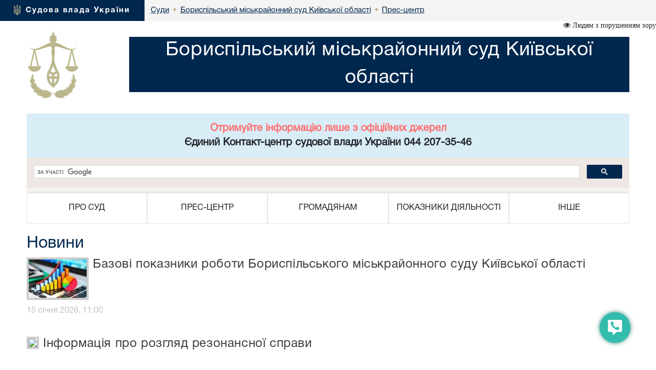

--- FILE ---
content_type: text/html; charset=windows-1251
request_url: https://bpm.ko.court.gov.ua/sud1005/pres-centr/news/
body_size: 8612
content:



<!DOCTYPE html>
<html lang="uk">
<head>
    <meta charset="windows-1251">
    <meta http-equiv="X-UA-Compatible" content="IE=edge">
    <link rel="icon" href="/images/favicon.png" type="image/x-icon">
    <title>Новини</title>
    <meta name="description" content="Новини">
    <meta name="keywords" content="">

    <meta property="og:url"           content="" />
    <meta property="og:type"          content="article" />
    <meta property="og:title"         content="" />
    <meta property="og:description"   content="" />
    <meta property="og:image"         content="" />
    <meta property="fb:app_id"         content="1630382423690791" />
    <meta name="viewport" content="width=device-width">

    <link rel="stylesheet" href="/styles/main-939ff1e4df.css"/>

    <!-- HTML5 shim and Respond.js for IE8 support of HTML5 elements and media queries -->
    <!-- WARNING: Respond.js doesn't work if you view the page via file:// -->
    <!--[if lt IE 9]>
    <script src="https://oss.maxcdn.com/html5shiv/3.7.3/html5shiv.min.js"></script>
    <script src="https://oss.maxcdn.com/respond/1.4.2/respond.min.js"></script>
    <![endif]-->
    <script src="/scripts/main-b79d782bbd.js"></script>
    <script src="/js/plugins/bootstrap/bootstrap.bundle.min.js"></script>
    <script>
      (function(i,s,o,g,r,a,m){i['GoogleAnalyticsObject']=r;i[r]=i[r]||function(){
      (i[r].q=i[r].q||[]).push(arguments)},i[r].l=1*new Date();a=s.createElement(o),
      m=s.getElementsByTagName(o)[0];a.async=1;a.src=g;m.parentNode.insertBefore(a,m)
      })(window,document,'script','https://www.google-analytics.com/analytics.js','ga');
      ga('create', 'UA-35987142-3', 'auto');
      ga('send', 'pageview');
    </script>
</head>
<body>
<style>
    #div_chat{
        left: auto;
        right: 0;
        top: auto;
        bottom: 0;
        height: 400px;
        width: 250px;
        position: fixed;
        z-index: 2002;
        padding: 0;
        border-radius: 11px;
    }
</style>
<div class="menu-button" id="tooltip2"   data-bs-toggle="tooltip"  data-bs-placement="left" title="Онлайн-допомога">
    <a id="open__pomlka" class="b24-web-form-popup-btn-2" data-bs-toggle="tooltip" data-bs-placement="left" title="Сповістити про помилку/пропозиції"></a>
    <a href="#" id="popup__toggle" onclick="phoneWin.open()"  data-bs-toggle="tooltip" data-bs-placement="left" title=" "></a>
    <a id="open__chat2"  data-bs-toggle="tooltip" data-bs-placement="left" title="Онлайн-консультант" ></a>
</div>

<link rel="stylesheet" href="/styles/slider_main.css?s=24994">
<link rel="stylesheet" href="/styles/slider_main_992.css?s=26711">
<!--<link rel="stylesheet" href="/styles/slider_main_768.css">-->
<link rel="stylesheet" href="/styles/style2_new.css?s=27921">


<link rel="stylesheet" href="/styles/style2_new_media.css?s=5211">

  
		<div class="breadcrump row m-0">
			<div class="col-xs-5 d-inline-flex">
				<div>
					<img src="/images/mod1_1(14)_03_03.png" alt="flag">
					<span><a href="https://court.gov.ua/">Судова влада України</a></span>
				</div>
			</div><div class="center d-none d-lg-inline-flex">
<div class="d-inline-block">
		<div class="next">
					<a href="https://court.gov.ua/sudova-vlada/sudy/">
						<div>
							<p>Суди</p>

						</div>
						</a>
		</div>
						 <div class="next"> <span class="dot">&bull;</span>
                        <a href="/sud1005/">
                            <div>
                                <p>Бориспільський міськрайонний суд Київської області</p>
                            </div>
                        </a>
        			</div>
    			<div class="next">
    			                <span class="dot">&bull;</span>
					<a href="/sud1005/pres-centr/">
        				<div>
            				<p>Прес-центр</p>
        				</div>
        			</a>
                </div>
    			</div></div></div>
  <div class="container breadcrump2"><div class="d-inline-flex d-lg-none center2">
<div class="d-inline-block">
		<div class="next">
					<a href="https://court.gov.ua/sudova-vlada/sudy/">
						<div>
							<p>Суди</p>

						</div>
						</a>
		</div>
						 <div class="next"> <span class="dot">&bull;</span>
                        <a href="/sud1005/">
                            <div>
                                <p>Бориспільський міськрайонний суд Київської області</p>
                            </div>
                        </a>
        			</div>
    			<div class="next">
    			                <span class="dot">&bull;</span>
					<a href="/sud1005/pres-centr/">
        				<div>
            				<p>Прес-центр</p>
        				</div>
        			</a>
                </div>
    			</div></div></div></div>
</div>
<div class="is_vision"></div>
    <div class="head container">
        <div class="row">
                        <div class="col-lg-2 col-xl-2 d-none d-lg-block">
            	<a href="/sud1005/">
	                <img src="/images/vesi.png">
                </a>
            </div>
            <div class="col-lg-10 col-xl-10 col-sm-12 ">
                <div class="col-md-12 Cname">
                    <a href="/sud1005/">
                    <div class="ust " style="">
                        <span>
                            Бориспільський міськрайонний суд Київської області
                        </span>
                    </div>
                    </a>
	            </div>
            </div> 
        </div>
	</div>
    <div class="container">
     <div id="info_centr" style="font-family:HelveticaNeueCyr-Roman;width: 100%;margin: 0 auto;padding: 15px; font-size:20px; font-weight:bold;" class="bg-info text-center"><p style="color: #ff6e6e;">Отримуйте інформацію лише з офіційних джерел</p><p>Єдиний Контакт-центр судової влади України 044 207-35-46</p></div>
	<div style="min-height: 66px; background-color: #f4f4f4;">
		<script>
  (function() {
    var cx = '011908513057418320584:-rquuo2rlxm';
    var gcse = document.createElement('script');
    gcse.type = 'text/javascript';
    gcse.async = true;
    gcse.src = 'https://cse.google.com/cse.js?cx=' + cx;
    var s = document.getElementsByTagName('script')[0];
    s.parentNode.insertBefore(gcse, s);
  })();
</script>
<div class="gcse-search" data-as_sitesearch="bpm.ko.court.gov.ua"></div>
	</div>
     <div class="col-lg-12 menu">
<div class="">
<div class="col-12 navbar-toggler collapsed d-md-flex d-lg-none align-items-center justify-content-end text-end" data-bs-toggle="collapse" data-bs-target="#myNav" aria-controls="myNav" aria-expanded="false" aria-label="Toggle navigation">
      <svg xmlns="https://www.w3.org/2000/svg" width="50" height="50" class="bi " fill="currentColor" viewBox="0 0 16 16">
  <path fill-rule="evenodd" d="M2.5 11.5A.5.5 0 0 1 3 11h10a.5.5 0 0 1 0 1H3a.5.5 0 0 1-.5-.5zm0-4A.5.5 0 0 1 3 7h10a.5.5 0 0 1 0 1H3a.5.5 0 0 1-.5-.5zm0-4A.5.5 0 0 1 3 3h10a.5.5 0 0 1 0 1H3a.5.5 0 0 1-.5-.5z"></path>
</svg>

    </div>
    </div>
                            <div class=" myNav  collapse  d-lg-flex" id="myNav">
                                <div class="col-lg-2 d-flex  c btn-group">
                                <button type="button" class="btn dropdown-toggle" data-bs-toggle="dropdown" aria-expanded="false">
    ПРО СУД
  </button>

                                        <ul class="dropdown-menu">
                                            <ol><a class="btn btn-block" href="/sud1005/pro_sud/info_sud/" >Інформація про суд</a></ol>
                                            
                                            <ol><a class="btn btn-block" href="/sud1005/pro_sud/structure/" >Структура</a></ol>
                                            
                                            <ol><a class="btn btn-block" href="/sud1005/pro_sud/ker/" >Керівництво</a></ol>
                                            
                                            <ol><a class="btn btn-block" href="/sud1005/pro_sud/spusok_suddiv_lyusr/" >Судді</a></ol>
                                            
                                            <ol><a class="btn btn-block" href="/sud1005/pro_sud/kont/" >Контакти</a></ol>
                                            
                                            <ol><a class="btn btn-block" href="/sud1005/pro_sud/shedule/" >Режим роботи</a></ol>
                                            
                                            <ol><a class="btn btn-block" href="/sud1005/pro_sud/ist/" >Історична довідка</a></ol>
                                            
											<hr>
                                            <ol><a class="btn btn-block" href="/sud1005/pro_sud/inform_sud/" >Контактні дані та місце розташування</a></ol>
                                            </ul></div>
                                <div class="col-lg-2 d-flex c btn-group">
                                    <button type="button" class="btn dropdown-toggle" data-bs-toggle="dropdown" aria-expanded="false">
    ПРЕС-ЦЕНТР
  </button>
                                      <ul class="dropdown-menu">
                                       
                                            <ol><a class="btn btn-block" href="/sud1005/pres-centr/general/" >Головне</a></ol>
                                            
                                            <ol><a class="btn btn-block" href="/sud1005/pres-centr/news/" >Новини</a></ol>
                                            
                                            <ol><a class="btn btn-block" href="/sud1005/pres-centr/events/" >Анонси</a></ol>
                                            
                                            <ol><a class="btn btn-block" href="/sud1005/pres-centr/pres_releases/" >Прес-релізи</a></ol>
                                            
                                            <ol><a class="btn btn-block" href="/sud1005/pres-centr/publications/" >Публікації у ЗМІ</a></ol>
                                            
                                            <ol><a class="btn btn-block" href="/sud1005/pres-centr/interview/" >Інтерв’ю, коментарі, відповіді</a></ol>
                                            
                                            <ol><a class="btn btn-block" href="/sud1005/pres-centr/photos/" >Фотогалерея</a></ol>
                                            
                                            <ol><a class="btn btn-block" href="/sud1005/pres-centr/video/" >Відеогалерея</a></ol>
                                            
											<hr>
                                            <ol><a class="btn btn-block" href="/sud1005/pres-centr/pamyatkazmi/" >Пам’ятка для представників ЗМІ</a></ol>
                                            
                                            <ol><a class="btn btn-block" href="/sud1005/pres-centr/pressa11/" >Інформація щодо прес-служби Бориспільського міськрайонного суду Київської області</a></ol>
                                            </ul></div>
                                <div class="col-lg-2 d-flex c btn-group">
                                    <button type="button" class="btn dropdown-toggle" data-bs-toggle="dropdown" aria-expanded="false">
    ГРОМАДЯНАМ
  </button>
                                      <ul class="dropdown-menu">
                                       
                                            <ol><a class="btn btn-block" href="/sud1005/gromadyanam/tax/" >Судовий збір</a></ol>
                                            
                                            <ol><a class="btn btn-block" href="/sud1005/gromadyanam/sszzrpssznkl/" >Сплата судового збору за рішеннями про стягнення судового збору на користь держави</a></ol>
                                            
                                            <ol><a class="btn btn-block" href="/sud1005/gromadyanam/povernennya_sudovoho_zboru/" >Повернення судового збору</a></ol>
                                            
                                            <ol><a class="btn btn-block" href="/sud1005/gromadyanam/adminstr/" >Сплата штрафів</a></ol>
                                            
                                            <ol><a class="btn btn-block" href="/sud1005/gromadyanam/sshzrpnsh/" >Сплата штрафу (як засобу процесуального примусу) за рішеннями про накладення штрафу (як засобу процесуального примусу)</a></ol>
                                            
                                            <ol><a class="btn btn-block" href="/sud1005/gromadyanam/depozit/" >Реквізити депозитного рахунку для зарахування коштів, внесених у вигляді частки майна, попередньо визначеної суми судових витрат тощо</a></ol>
                                            
                                            <ol><a class="btn btn-block" href="/sud1005/gromadyanam/depozit_182_kpk/" >Реквізити спеціального рахунку для зарахування коштів у разі застосування застави як запобіжного заходу відповідно до статті 182 КПК</a></ol>
                                            
                                            <ol><a class="btn btn-block" href="/sud1005/gromadyanam/vidsh_vitrat/" >Порядок відшкодування фактичних витрат на копіювання або друк документів, які надаються запитувачам інформації в суді.</a></ol>
                                            
                                            <ol><a class="btn btn-block" href="/sud1005/gromadyanam/csz/" >Список судових справ, призначених до розгляду</a></ol>
                                            
                                            <ol><a class="btn btn-block" href="/sud1005/gromadyanam/apelcomplain/" >Список апеляційних скарг</a></ol>
                                            
                                            <ol><a class="btn btn-block" href="/sud1005/gromadyanam/list_auto_cases/" >Список автоматично розподілених судових справ</a></ol>
                                            
                                            <ol><a class="btn btn-block" href="http://court.gov.ua/fair/sud1005"  target="_blank">Інформація щодо стадій розгляду судових справ</a></ol>
                                            
                                            <ol><a class="btn btn-block" href="http://court.gov.ua/affairs/online/sud1005"  target="_blank">Онлайн-трансляції судових засідань</a></ol>
                                            
                                            <ol><a class="btn btn-block" href="/sud1005/feedback/" >Звернення громадян</a></ol>
                                            
                                            <ol><a class="btn btn-block" href="/sud1005/forma/" >Запит на отримання публічної інформації</a></ol>
                                            
                                            <ol><a class="btn btn-block" href="http://court.gov.ua/legalaid"  target="_blank">Безоплатна правнича допомога</a></ol>
                                            
                                            <ol><a class="btn btn-block" href="http://court.gov.ua/unknown/sud1005"  target="_blank">Оголошення про виклик особи в суд та повідомлення про судове рішення</a></ol>
                                            
                                            <ol><a class="btn btn-block" href="https://vkz.court.gov.ua"  target="_blank">Участь у відеозасіданні</a></ol>
                                            
                                            <ol><a class="btn btn-block" href="https://court.gov.ua/gromadjanam/mediation-help/"  target="_blank">МЕДІАЦІЯ для вирішення спору</a></ol>
                                            
                                            <ol><a class="btn btn-block" href="/sud1005/gromadyanam/pov_korup/" >Повідомлення про корупцію або пов'язаного з корупцією правопорушення</a></ol>
                                            
											<hr>
                                            <ol><a class="btn btn-block" href="/sud1005/gromadyanam/vukluk_gromadyan/" >Судові виклики</a></ol>
                                            
                                            <ol><a class="btn btn-block" href="/sud1005/gromadyanam//" >Інформація для осіб з інваліднісю та інших маломобільних груп населення</a></ol>
                                            
                                            <ol><a class="btn btn-block" href="/sud1005/gromadyanam/invalidy/" >Інформація для осіб з інвалідністю та інших маломобільних груп населення</a></ol>
                                            
                                            <ol><a class="btn btn-block" href="/sud1005/gromadyanam/1/" >Як підготуватися до візиту в суд</a></ol>
                                            
                                            <ol><a class="btn btn-block" href="/sud1005/gromadyanam/fine/" >Реквізити рахунку, призначеного для сплати адміністративних штрафів у сфері забезпечення безпеки дорожнього руху (КУпАП)</a></ol>
                                            
                                            <ol><a class="btn btn-block" href="/sud1005/gromadyanam/1/" >Реквізити рахунків  призначених для сплати коштів за проведення експертиз по кримінальним справам та кримінальним провадженням, які відповідно до вироку суду присуджені на користь держави</a></ol>
                                            
                                            <ol><a class="btn btn-block" href="/sud1005/gromadyanam/11/" >Правила пропуску громадян до приміщення суду</a></ol>
                                            
                                            <ol><a class="btn btn-block" href="/sud1005/gromadyanam/rishennya/" >Повідомлення про винесення судового рішення</a></ol>
                                            
                                            <ol><a class="btn btn-block" href="/sud1005/gromadyanam/nasulstvo/" >Інформація для потерпілих від сексуального та домашнього насильства</a></ol>
                                            
                                            <ol><a class="btn btn-block" href="/sud1005/gromadyanam/zrazku_zayav/" >Зразки позовних заяв</a></ol>
                                            
                                            <ol><a class="btn btn-block" href="/sud1005/gromadyanam/shnformatsiya_shchodo_poryadku/" >Інформація щодо порядку повідомлення про корупційні або пов'язані з корупцією  правопорушення</a></ol>
                                            </ul></div>
                                <div class="col-lg-2 d-flex c btn-group">
                                    <button type="button" class="btn dropdown-toggle" data-bs-toggle="dropdown" aria-expanded="false">
    ПОКАЗНИКИ ДІЯЛЬНОСТІ
  </button>
                                      <ul class="dropdown-menu">
                                       
                                            <ol><a class="btn btn-block" href="/sud1005/pokazniki-diyalnosti/work_results/" >Підсумки роботи</a></ol>
                                            </ul></div>
                                <div class="col-lg-2 d-flex c btn-group">
                                    <button type="button" class="btn dropdown-toggle" data-bs-toggle="dropdown" aria-expanded="false">
    ІНШЕ
  </button>
                                      <ul class="dropdown-menu">
                                       
                                            <ol><a class="btn btn-block" href="/sud1005/inshe/vakansii/" >Вакансії</a></ol>
                                            
                                            <ol><a class="btn btn-block" href="/sud1005/inshe/finances/" >Бюджет. Фінанси.</a></ol>
                                            
                                            <ol><a class="btn btn-block" href="/sud1005/inshe/gov_procurement/" >Державні закупівлі</a></ol>
                                            
                                            <ol><a class="btn btn-block" href="/sud1005/inshe/law/" >Законодавство</a></ol>
                                            
                                            <ol><a class="btn btn-block" href="/sud1005/inshe/useful_links/" >Корисні посилання</a></ol>
                                            
                                            <ol><a class="btn btn-block" href="/sud1005/inshe/judical_status/" >Закон України "Про судоустрій і статус суддів"</a></ol>
                                            
											<hr>
                                            <ol><a class="btn btn-block" href="/sud1005/foto/" >фото суду</a></ol>
                                            
                                            <ol><a class="btn btn-block" href="/sud1005/maps/" >Інформація про місцезнаходження Бориспільського міськрайонного суду</a></ol>
                                            
                                            <ol><a class="btn btn-block" href="/sud1005/autoassig/" >Список автопризначенних справ, що надійшли вперше (з 21.07.2014р.)</a></ol>
                                            
                                            <ol><a class="btn btn-block" href="/sud1005/news/309800//" >Пам’ятка для представників ЗМІ</a></ol>
                                            
                                            <ol><a class="btn btn-block" href="/sud1005/podanyadoc/" >Порядок подання заяв, позовних заяв, скарг до суду та їх прийняття</a></ol>
                                            
                                            <ol><a class="btn btn-block" href="/sud1005/ppiem/" >ГРАФІК особистого прийому громадян та представників юридичних осіб керівництвом Бориспільського міськрайонного суду Київської області</a></ol>
                                            
                                            <ol><a class="btn btn-block" href="/sud1005/15/" >Регламент роботи Бориспільського міськрайонного суду Київської області</a></ol>
                                            
                                            <ol><a class="btn btn-block" href="/sud1005/povern/" >Платіжні реквізити для перерахування коштів на спеціальний рахунок у разі застосування застави як запобіжного заходу</a></ol>
                                            
                                            <ol><a class="btn btn-block" href="/sud1005/kanz/" >Розклад прийому громадян канцелярією суду</a></ol>
                                            
                                            <ol><a class="btn btn-block" href="/sud1005/reg_zbor_sud/" >Регламент зборів суддів Бориспільського міськрайонного суду Київської області</a></ol>
                                            
                                            <ol><a class="btn btn-block" href="/sud1005/polozhg_pro_poryadok/" >Положення про порядок призначення голови та заступника голови Бориспільського міськрайонного суду Київської області</a></ol>
                                            
                                            <ol><a class="btn btn-block" href="/sud1005/polozh_zbor_sud/" >Положення про збори суддів Бориспільського міськрайонного суду Київської області</a></ol>
                                            
                                            <ol><a class="btn btn-block" href="/sud1005/inf_povidoml/" >Інформаційне повідомлення щодо заповнення форми розрахункових документів на переказ у разі сплати судового збору</a></ol>
                                            
                                            <ol><a class="btn btn-block" href="/sud1005/bezoplat_dopomoga/" >Безоплатна правова допомога</a></ol>
                                            
                                            <ol><a class="btn btn-block" href="/sud1005/21/" >Регламент роботи Бориспільського міськрайонного суду Київської області</a></ol>
                                            
                                            <ol><a class="btn btn-block" href="/sud1005/pokaz/" >Базові показники ефективності діяльності Бориспільського міськрайонного суду Київської області</a></ol>
                                            
                                            <ol><a class="btn btn-block" href="/sud1005/pravul/" >Правила поведінки громадян у приміщенні суду</a></ol>
                                            
                                            <ol><a class="btn btn-block" href="/sud1005/obmin/" >Обміну електронними документами між судами  та учасниками судового процесу</a></ol>
                                            
                                            <ol><a class="btn btn-block" href="/sud1005/vukon/" >ІНФОРМАЦІЯ про виконання Закону України  "Про доступ до публічної інформації"</a></ol>
                                            
                                            <ol><a class="btn btn-block" href="/sud1005/rozp/" >Правила внутрішнього трудового розпорядку</a></ol>
                                            
                                            <ol><a class="btn btn-block" href="/sud1005/kompetent/" >Компетенція та нормативно-правові засади діяльності Бориспільського міськрайонного суду</a></ol>
                                            
                                            <ol><a class="btn btn-block" href="/sud1005/isput/" >Порядку проведення  конкурсу на зайняття посад державної служби Бориспільського міськрайонного суду Київської області</a></ol>
                                            
                                            <ol><a class="btn btn-block" href="/sud1005/examples/" >Зразки заяв</a></ol>
                                            
                                            <ol><a class="btn btn-block" href="/sud1005/1/" >Список справ, призначених до розгляду</a></ol>
                                            
                                            <ol><a class="btn btn-block" href="/sud1005/korup/" >П Л А Н заходів Бориспільського міськрайонного суду Київської області, спрямованих на попередження, виявлення та припинення корупційних діянь та інших правопорушень, пов’язаних з корупцією з боку осіб, уповноважених на виконання функцій держави на 2020 р</a></ol>
                                            
                                            <ol><a class="btn btn-block" href="/sud1005/zasadu_dokum/" >Засади використання автоматизованої системи документообігу суду</a></ol>
                                            
                                            <ol><a class="btn btn-block" href="/sud1005/slugb/" >Перелік затверджених наказом голови суду документів, що містять службову інформацію</a></ol>
                                            
                                            <ol><a class="btn btn-block" href="/sud1005/index/dostup//" >Положення про порядок організації доступу до публічної інформації, що знаходиться у володінні суду</a></ol>
                                            
                                            <ol><a class="btn btn-block" href="/sud1005/zvernennya/" >Звернення суддів Бориспільського міськрайонного суду Київської області</a></ol>
                                            
                                            <ol><a class="btn btn-block" href="/sud1005/ATO/" ></a></ol>
                                            
                                            <ol><a class="btn btn-block" href="/sud1005/pressa/" >Учасникам судового процесу, що знаходяться на території проведення АТО</a></ol>
                                            
                                            <ol><a class="btn btn-block" href="/sud1005/index/" >Доступ до публічної інформації</a></ol>
                                            
                                            <ol><a class="btn btn-block" href="/sud1005/zagal/" >загальна інформація для громадян</a></ol>
                                            
                                            <ol><a class="btn btn-block" href="/sud1005/uzagal_sud_prakt/" >Узагальнення судової практики</a></ol>
                                            </ul></div></div></div>
</div>




<div class="container">
						<div class="page-head">
						  <h1>Новини </h1>
						</div>
					</div>

<div class="container content">
<div class="media news" style="">
    <a class="news__link" href="/sud1005/pres-centr/news/1736155/" target="">
        <div class="d-flex float-start pe-2">
            <img class="media-object news__img" src="https://court.gov.ua/storage/portal/img/news/1736155.jpg">
        </div>
        <div class="d-block">
            <h4 class="media-heading news__title">Базові показники роботи Бориспільського міськрайонного суду Київської області</h4>
            <p class="mb-0 "></p>
        </div>
    </a>
</div>
<div><span class="news_date">15 січня 2026, 11:00</span></div>

<div class="media news" style="">
    <a class="news__link" href="/sud1005/pres-centr/news/1952123/" target="">
        <div class="d-flex float-start pe-2">
            <img class="media-object news__img" src="https://court.gov.ua/storage/portal/img/news/1952123.jpg">
        </div>
        <div class="d-block">
            <h4 class="media-heading news__title">Інформація про розгляд резонансної справи</h4>
            <p class="mb-0 "></p>
        </div>
    </a>
</div>
<div><span class="news_date">14 січня 2026, 13:19</span></div>

<div class="media news" style="">
    <a class="news__link" href="/sud1005/pres-centr/news/1950449/" target="">
        <div class="d-flex float-start pe-2">
            <img class="media-object news__img" src="https://court.gov.ua/storage/portal/img/news/1950449.jpg">
        </div>
        <div class="d-block">
            <h4 class="media-heading news__title">Запрошуємо на роботу</h4>
            <p class="mb-0 "></p>
        </div>
    </a>
</div>
<div><span class="news_date">12 січня 2026, 12:21</span></div>

<div class="media news" style="">
    <a class="news__link" href="/sud1005/pres-centr/news/1948570/" target="">
        <div class="d-flex float-start pe-2">
            <img class="media-object news__img" src="https://court.gov.ua/storage/portal/img/news/1948570.jpg">
        </div>
        <div class="d-block">
            <h4 class="media-heading news__title">Співчуття</h4>
            <p class="mb-0 "></p>
        </div>
    </a>
</div>
<div><span class="news_date">07 січня 2026, 12:41</span></div>

<div class="media news" style="">
    <a class="news__link" href="/sud1005/pres-centr/news/1946572/" target="">
        <div class="d-flex float-start pe-2">
            <img class="media-object news__img" src="https://court.gov.ua/storage/portal/img/news/1946572.jpg">
        </div>
        <div class="d-block">
            <h4 class="media-heading news__title">З 1 січня 2026 року діють нові розміри ставок судового збору</h4>
            <p class="mb-0 "></p>
        </div>
    </a>
</div>
<div><span class="news_date">02 січня 2026, 10:28</span></div>

<div class="media news" style="">
    <a class="news__link" href="/sud1005/pres-centr/news/1940414/" target="">
        <div class="d-flex float-start pe-2">
            <img class="media-object news__img" src="https://court.gov.ua/storage/portal/img/news/1940414.jpg">
        </div>
        <div class="d-block">
            <h4 class="media-heading news__title">Увага!  Суддя - спікер провів зустріч з представниками громадськості  щодо резонансної судової справи</h4>
            <p class="mb-0 "></p>
        </div>
    </a>
</div>
<div><span class="news_date">22 грудня 2025, 16:51</span></div>

<div class="media news" style="">
    <a class="news__link" href="/sud1005/pres-centr/news/1939429/" target="">
        <div class="d-flex float-start pe-2">
            <img class="media-object news__img" src="https://court.gov.ua/storage/portal/img/news/1939429.png">
        </div>
        <div class="d-block">
            <h4 class="media-heading news__title">Привітання з Днем адвокатури України</h4>
            <p class="mb-0 "></p>
        </div>
    </a>
</div>
<div><span class="news_date">19 грудня 2025, 15:12</span></div>

<div class="media news" style="">
    <a class="news__link" href="/sud1005/pres-centr/news/1937182/" target="">
        <div class="d-flex float-start pe-2">
            <img class="media-object news__img" src="https://court.gov.ua/storage/portal/img/news/1937182.jpg">
        </div>
        <div class="d-block">
            <h4 class="media-heading news__title">Урочисті збори колективу з нагоди професійного свята</h4>
            <p class="mb-0 "></p>
        </div>
    </a>
</div>
<div><span class="news_date">15 грудня 2025, 11:51</span></div>

<div class="media news" style="">
    <a class="news__link" href="/sud1005/pres-centr/news/1931430/" target="">
        <div class="d-flex float-start pe-2">
            <img class="media-object news__img" src="https://court.gov.ua/storage/portal/img/news/1931430.jpg">
        </div>
        <div class="d-block">
            <h4 class="media-heading news__title">Суд ухвалив вирок чоловіку, який наніс тяжкі тілесні ушкодження своїй дружині</h4>
            <p class="mb-0 "></p>
        </div>
    </a>
</div>
<div><span class="news_date">08 грудня 2025, 14:54</span></div>

<div class="media news" style="">
    <a class="news__link" href="/sud1005/pres-centr/news/1930327/" target="">
        <div class="d-flex float-start pe-2">
            <img class="media-object news__img" src="https://court.gov.ua/storage/portal/img/news/1930327.jpg">
        </div>
        <div class="d-block">
            <h4 class="media-heading news__title">Вітання з Днем Зройних Сил України</h4>
            <p class="mb-0 "></p>
        </div>
    </a>
</div>
<div><span class="news_date">05 грудня 2025, 14:17</span></div>

<div class="media news" style="">
    <a class="news__link" href="/sud1005/pres-centr/news/1923341/" target="">
        <div class="d-flex float-start pe-2">
            <img class="media-object news__img" src="https://court.gov.ua/storage/portal/img/news/1923341.jpg">
        </div>
        <div class="d-block">
            <h4 class="media-heading news__title">Суд покарав жінку, яка вчинила домашнє насильство щодо своєї матері</h4>
            <p class="mb-0 "></p>
        </div>
    </a>
</div>
<div><span class="news_date">26 листопада 2025, 11:29</span></div>

<div class="media news" style="">
    <a class="news__link" href="/sud1005/pres-centr/news/1921278/" target="">
        <div class="d-flex float-start pe-2">
            <img class="media-object news__img" src="https://court.gov.ua/storage/portal/img/news/1921278.jpg">
        </div>
        <div class="d-block">
            <h4 class="media-heading news__title">Суд ухвалив вирок у справі щодо спричинення легких тілесних ушкоджень неповнолітній</h4>
            <p class="mb-0 "></p>
        </div>
    </a>
</div>
<div><span class="news_date">21 листопада 2025, 15:50</span></div>

<div class="media news" style="">
    <a class="news__link" href="/sud1005/pres-centr/news/1911465/" target="">
        <div class="d-flex float-start pe-2">
            <img class="media-object news__img" src="https://court.gov.ua/storage/portal/img/news/1911465.jpg">
        </div>
        <div class="d-block">
            <h4 class="media-heading news__title">До п’яти років ув’язнення за замах на крадіжку в умовах воєнного стану</h4>
            <p class="mb-0 "></p>
        </div>
    </a>
</div>
<div><span class="news_date">06 листопада 2025, 15:47</span></div>

<div class="media news" style="">
    <a class="news__link" href="/sud1005/pres-centr/news/1909295/" target="">
        <div class="d-flex float-start pe-2">
            <img class="media-object news__img" src="https://court.gov.ua/storage/portal/img/news/1909295.jpg">
        </div>
        <div class="d-block">
            <h4 class="media-heading news__title">Суд обрав запобіжний захід підозрюваному у зґвалтуванні</h4>
            <p class="mb-0 "></p>
        </div>
    </a>
</div>
<div><span class="news_date">04 листопада 2025, 13:12</span></div>

<div class="media news" style="">
    <a class="news__link" href="/sud1005/pres-centr/news/1907456/" target="">
        <div class="d-flex float-start pe-2">
            <img class="media-object news__img" src="https://court.gov.ua/storage/portal/img/news/1907456.jpeg">
        </div>
        <div class="d-block">
            <h4 class="media-heading news__title">ВРП звільнила суддю Бориспільського міськрайонного суду Київської області Семенюту Олену Юріївну за власним бажанням</h4>
            <p class="mb-0 "></p>
        </div>
    </a>
</div>
<div><span class="news_date">31 жовтня 2025, 12:57</span></div>

<nav class="pstrnav media news"><ul class="pagination news-pagination"><li class="page-item active" aria-current="page"><a class="page-link" href="#">1</a></li><li class="page-item"><a class="page-link" href=/sud1005/pres-centr/news/?page=2>2</a></li><li class="page-item"><a class="page-link" href=/sud1005/pres-centr/news/?page=3>3</a></li><li class="page-item"><a class="page-link" href=/sud1005/pres-centr/news/?page=2>Наступна</a></li>
                                   <li class="page-item"><a class="page-link" href=/sud1005/pres-centr/news/?page=402>Остання</a></li></ul></nav>
<div id="pagenav" style="text-align:center; display: none "></div>

<script>$(".pstrnav").insertBefore("#pagenav"); </script>
<script>$(".pstrnav").slideDown('slow'); </script>

<link rel="stylesheet" type="" href="/styles/news_new.css"></div>
<style>

</style>
<div class="modal fade bs-example-modal-sm" tabindex="-1" id="modalBitrix" role="dialog" aria-labelledby="" >
    <div class="modal-dialog modal-sm" role="document" style="float: right">
        <button type="button" class="close" data-dismiss="modal" aria-label="Close" style="position: absolute;z-index:3000;width: 30px;height: 30px;right: 0;"><span aria-hidden="true">&times;</span></button>
        <div class="modal-content" id="contentsBitrix" style="background: rgba(50,188,173,1) !important;">

        </div>
    </div>
</div>

<script id="bx24_form_button" data-skip-moving="true">
    var tooltipTriggerList = [].slice.call(document.querySelectorAll('[data-bs-toggle="tooltip"]'));
    var tooltipList = tooltipTriggerList.map(function (tooltipTriggerEl) {
        return new bootstrap.Tooltip(tooltipTriggerEl)
    });
    $(function() {
        $('#open__pomlka').on('click',function () {
            window.open('https://court.gov.ua/CRM-form.html', '_blank', 'scrollbars=1,width=450px,height=800px');
        })
    });
    var is_visio = localStorage.getItem('visio');
    if(is_visio == '1'){
        $('body').addClass('vision');
        $('.is_vision').html('<i class="fa fa-eye" aria-hidden="true"> Стандартна версія</i>');
    } else {
        $('.is_vision').html('<i class="fa fa-eye" aria-hidden="true"> Людям з порушенням зору</i>');
    }

</script>
<div id="ikeyboard" class="d_none">
  <ul id="eng" class="d_none">
      <li class="symbol"><span class="off">`</span><span class="on">~</span></li>
      <li class="symbol"><span class="off">1</span><span class="on">!</span></li>
      <li class="symbol"><span class="off">2</span><span class="on">@</span></li>
      <li class="symbol"><span class="off">3</span><span class="on">#</span></li>
      <li class="symbol"><span class="off">4</span><span class="on">$</span></li>
      <li class="symbol"><span class="off">5</span><span class="on">%</span></li>
      <li class="symbol"><span class="off">6</span><span class="on">^</span></li>
      <li class="symbol"><span class="off">7</span><span class="on">&</span></li>
      <li class="symbol"><span class="off">8</span><span class="on">*</span></li>
      <li class="symbol"><span class="off">9</span><span class="on">(</span></li>
      <li class="symbol"><span class="off">0</span><span class="on">)</span></li>
      <li class="symbol"><span class="off">-</span><span class="on">_</span></li>
      <li class="symbol"><span class="off">=</span><span class="on">+</span></li>
      <li class="delete lastitem"><img src="/img/backspace.png" /></li>
      <li class="tab">tab</li>
      <li class="letter">q</li>
      <li class="letter">w</li>
      <li class="letter">e</li>
      <li class="letter">r</li>
      <li class="letter">t</li>
      <li class="letter">y</li>
      <li class="letter">u</li>
      <li class="letter">i</li>
      <li class="letter">o</li>
      <li class="letter">p</li>
      <li class="letter">[</li>
      <li class="letter">]</li>
      <li class="symbol lastitem"><span class="off">\</span><span class="on">|</span></li>
      <li class="capslock">caps lock</li>
      <li class="letter">a</li>
      <li class="letter">s</li>
      <li class="letter">d</li>
      <li class="letter">f</li>
      <li class="letter">g</li>
      <li class="letter">h</li>
      <li class="letter">j</li>
      <li class="letter">k</li>
      <li class="letter">l</li>
      <li class="symbol"><span class="off">;</span><span class="on">:</span></li>
      <li class="symbol"><span class="off">'</span><span class="on">"</span></li>
      <li class="return lastitem">Enter</li>
      <li class="left-shift">shift</li>
      <li class="letter">z</li>
      <li class="letter">x</li>
      <li class="letter">c</li>
      <li class="letter">v</li>
      <li class="letter">b</li>
      <li class="letter">n</li>
      <li class="letter">m</li>
      <li class="letter">,</li>
      <li class="letter">.</li>
      <li class="symbol"><span class="off">/</span><span class="on">?</span></li>
      <li class="right-shift">shift</li>
      <li class="cleared">Очистити</li>
      <li class="language" language="ukr">Укр</li>
      <li class="space">&nbsp;</li>
      <li class="left-arr">&larr;</li>
      <li class="right-arr">&rarr;</li>
      <li class="closed lastitem">Сховати</li>
  </ul>
  <ul id="ukr">
      <li class="symbol"><span class="off">'</span><span class="on">~</span></li>
      <li class="symbol"><span class="off">1</span><span class="on">!</span></li>
      <li class="symbol"><span class="off">2</span><span class="on">"</span></li>
      <li class="symbol"><span class="off">3</span><span class="on">№</span></li>
      <li class="symbol"><span class="off">4</span><span class="on">;</span></li>
      <li class="symbol"><span class="off">5</span><span class="on">%</span></li>
      <li class="symbol"><span class="off">6</span><span class="on">:</span></li>
      <li class="symbol"><span class="off">7</span><span class="on">?</span></li>
      <li class="symbol"><span class="off">8</span><span class="on">*</span></li>
      <li class="symbol"><span class="off">9</span><span class="on">(</span></li>
      <li class="symbol"><span class="off">0</span><span class="on">)</span></li>
      <li class="symbol"><span class="off">-</span><span class="on">_</span></li>
      <li class="symbol"><span class="off">=</span><span class="on">+</span></li>
      <li class="delete lastitem"><img src="/img/backspace.png" /></li>
      <li class="tab">tab</li>
      <li class="letter">й</li>
      <li class="letter">ц</li>
      <li class="letter">у</li>
      <li class="letter">к</li>
      <li class="letter">е</li>
      <li class="letter">н</li>
      <li class="letter">г</li>
      <li class="letter">ш</li>
      <li class="letter">щ</li>
      <li class="letter">з</li>
      <li class="letter">х</li>
      <li class="letter">ї</li>
      <li class="symbol lastitem"><span class="off">/</span><span class="on">\</span></li>
      <li class="capslock">caps lock</li>
      <li class="letter">ф</li>
      <li class="letter">і</li>
      <li class="letter">в</li>
      <li class="letter">а</li>
      <li class="letter">п</li>
      <li class="letter">р</li>
      <li class="letter">о</li>
      <li class="letter">л</li>
      <li class="letter">д</li>
      <li class="letter">ж</li>
      <li class="letter">є</li>
      <li class="return lastitem">Enter</li>
      <li class="left-shift">shift</li>
      <li class="letter">я</li>
      <li class="letter">ч</li>
      <li class="letter">с</li>
      <li class="letter">м</li>
      <li class="letter">и</li>
      <li class="letter">т</li>
      <li class="letter">ь</li>
      <li class="letter">б</li>
      <li class="letter">ю</li>
      <li class="symbol"><span class="off">.</span><span class="on">,</span></li>
      <li class="right-shift">shift</li>
      <li class="cleared">Очистити</li>
      <li class="language" language="eng">Eng</li>
      <li class="space">&nbsp;</li>
      <li class="left-arr">&larr;</li>
      <li class="right-arr">&rarr;</li>
      <li class="closed lastitem">Сховати</li>
  </ul>
</div>

<footer class="footer">
    <div class="container">
        <p class="text-muted">2026 © Всі права захищені <span class="pull-right"><a href="https://www.facebook.com/CourtGovUa/?fref=ts" target="_blank"><i class="fa fa-facebook-official" aria-hidden="true"></i></a> <a href="https://www.youtube.com/channel/UCFDRcAmACu5ljF-YUMGctnA" target="_blank"><i class="fa fa-youtube-play" aria-hidden="true"></i></a>
        </span></p>
        <p class="text-links"> <a href="/sud1005/pro_sud/">Про суд</a> <a href="/sud1005/pres-centr/">Прес-центр</a> <a href="/sud1005/gromadyanam/">Громадянам</a> <a href="/sud1005/pokazniki-diyalnosti/">Показники діяльності</a> <a href="/sud1005/inshe/">Інше</a> 
		</p>
		<p class="build__version">v1.38.1</p>
    </div>
</footer>

</body>
</html>
